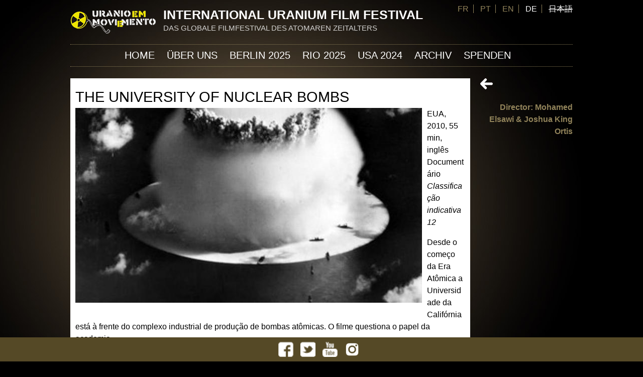

--- FILE ---
content_type: text/html; charset=utf-8
request_url: https://uraniumfilmfestival.org/de/film/rio-2014/the-university-of-nuclear-bombs
body_size: 7256
content:
<!DOCTYPE html>
<!--[if IEMobile 7]><html class="iem7"  lang="de" dir="ltr"><![endif]-->
<!--[if lte IE 6]><html class="lt-ie9 lt-ie8 lt-ie7"  lang="de" dir="ltr"><![endif]-->
<!--[if (IE 7)&(!IEMobile)]><html class="lt-ie9 lt-ie8"  lang="de" dir="ltr"><![endif]-->
<!--[if IE 8]><html class="lt-ie9"  lang="de" dir="ltr"><![endif]-->
<!--[if (gte IE 9)|(gt IEMobile 7)]><!--><html  lang="de" dir="ltr" prefix="fb: http://www.facebook.com/2008/fbml content: http://purl.org/rss/1.0/modules/content/ dc: http://purl.org/dc/terms/ foaf: http://xmlns.com/foaf/0.1/ og: http://ogp.me/ns# rdfs: http://www.w3.org/2000/01/rdf-schema# sioc: http://rdfs.org/sioc/ns# sioct: http://rdfs.org/sioc/types# skos: http://www.w3.org/2004/02/skos/core# xsd: http://www.w3.org/2001/XMLSchema#"><!--<![endif]-->

<head>
  <meta charset="utf-8" />
<link rel="shortcut icon" href="https://uraniumfilmfestival.org/files/ico.png" type="image/png" />
<link rel="shortlink" href="/de/node/976" />
<link rel="canonical" href="/de/film/rio-2014/the-university-of-nuclear-bombs" />
<meta name="Generator" content="Drupal 7 (http://drupal.org)" />
  <title>The University of Nuclear Bombs | International Uranium Film Festival</title>

    <meta http-equiv="cleartype" content="on">
<link href='http://fonts.googleapis.com/css?family=Source+Sans+Pro:400,600,700,400italic,600italic' rel='stylesheet' type='text/css'>
  <style>
@import url("https://uraniumfilmfestival.org/modules/system/system.base.css?pviapy");
</style>
<style media="screen">
@import url("https://uraniumfilmfestival.org/sites/all/modules/tipsy/stylesheets/tipsy.css?pviapy");
</style>
<style media="screen">
@import url("https://uraniumfilmfestival.org/sites/all/modules/views_slideshow/views_slideshow.css?pviapy");
</style>
<style>
@import url("https://uraniumfilmfestival.org/sites/all/modules/calendar/css/calendar_multiday.css?pviapy");
@import url("https://uraniumfilmfestival.org/modules/comment/comment.css?pviapy");
@import url("https://uraniumfilmfestival.org/sites/all/modules/date/date_api/date.css?pviapy");
@import url("https://uraniumfilmfestival.org/sites/all/modules/date/date_popup/themes/datepicker.1.7.css?pviapy");
@import url("https://uraniumfilmfestival.org/modules/field/theme/field.css?pviapy");
@import url("https://uraniumfilmfestival.org/modules/node/node.css?pviapy");
@import url("https://uraniumfilmfestival.org/modules/search/search.css?pviapy");
@import url("https://uraniumfilmfestival.org/modules/user/user.css?pviapy");
@import url("https://uraniumfilmfestival.org/sites/all/modules/extlink/extlink.css?pviapy");
@import url("https://uraniumfilmfestival.org/modules/forum/forum.css?pviapy");
@import url("https://uraniumfilmfestival.org/sites/all/modules/views/css/views.css?pviapy");
@import url("https://uraniumfilmfestival.org/sites/all/modules/ckeditor/css/ckeditor.css?pviapy");
</style>
<style>
@import url("https://uraniumfilmfestival.org/sites/all/libraries/colorbox/example1/colorbox.css?pviapy");
@import url("https://uraniumfilmfestival.org/sites/all/modules/ctools/css/ctools.css?pviapy");
@import url("https://uraniumfilmfestival.org/sites/all/modules/lightbox2/css/lightbox.css?pviapy");
@import url("https://uraniumfilmfestival.org/sites/all/modules/panels/css/panels.css?pviapy");
@import url("https://uraniumfilmfestival.org/modules/locale/locale.css?pviapy");
@import url("https://uraniumfilmfestival.org/sites/all/modules/nice_menus/css/nice_menus.css?pviapy");
@import url("https://uraniumfilmfestival.org/sites/all/modules/nice_menus/css/nice_menus_default.css?pviapy");
@import url("https://uraniumfilmfestival.org/sites/all/modules/views_slideshow/contrib/views_slideshow_cycle/views_slideshow_cycle.css?pviapy");
</style>
<style>
@import url("https://uraniumfilmfestival.org/sites/all/themes/theme01/css/styles.css?pviapy");
@import url("https://uraniumfilmfestival.org/sites/all/themes/theme01/css/pages.css?pviapy");
@import url("https://uraniumfilmfestival.org/sites/all/themes/theme01/css/blocks.css?pviapy");
@import url("https://uraniumfilmfestival.org/sites/all/themes/theme01/css/forms.css?pviapy");
@import url("https://uraniumfilmfestival.org/sites/all/themes/theme01/css/nodes.css?pviapy");
@import url("https://uraniumfilmfestival.org/sites/all/themes/theme01/css/normalize.css?pviapy");
@import url("https://uraniumfilmfestival.org/sites/all/themes/theme01/css/tabs.css?pviapy");
@import url("https://uraniumfilmfestival.org/sites/all/themes/theme01/css/views-styles.css?pviapy");
@import url("https://uraniumfilmfestival.org/sites/all/themes/theme01/css/fresh.css?pviapy");
</style>
  <script src="https://uraniumfilmfestival.org/files/js/js_1onux2K_Urxzo_dxCAFCB-iCOIO5KPZLsLEMBn91q1Y.js"></script>
<script src="https://uraniumfilmfestival.org/files/js/js_sBSp1Baue5-ORTvyOegl9AM2wGH4DmB7O4Xn9rY_zdU.js"></script>
<script src="https://uraniumfilmfestival.org/files/js/js_NpX2cwCeepkWZZ194B6-ViyVBHleaYLOx5R9EWBOMRU.js"></script>
<script src="https://uraniumfilmfestival.org/files/js/js_471deEy2KMb7miCS6-NTcAcoU19CWB9MgxznCCMbZEg.js"></script>
<script>jQuery.extend(Drupal.settings, {"basePath":"\/","pathPrefix":"de\/","ajaxPageState":{"theme":"theme01","theme_token":"z4zw_2TwxNJxXul4Uci0xSwtI_aJmgWzULymnrAFlB8","js":{"misc\/jquery.js":1,"misc\/jquery-extend-3.4.0.js":1,"misc\/jquery.once.js":1,"misc\/drupal.js":1,"sites\/all\/modules\/tipsy\/javascripts\/jquery.tipsy.js":1,"sites\/all\/modules\/tipsy\/javascripts\/tipsy.js":1,"sites\/all\/modules\/nice_menus\/js\/jquery.bgiframe.js":1,"sites\/all\/modules\/nice_menus\/js\/jquery.hoverIntent.js":1,"sites\/all\/modules\/nice_menus\/js\/superfish.js":1,"sites\/all\/modules\/nice_menus\/js\/nice_menus.js":1,"sites\/all\/modules\/views_slideshow\/js\/views_slideshow.js":1,"sites\/all\/modules\/extlink\/extlink.js":1,"public:\/\/languages\/de_qVD9jZfPO4MvKFLakWifbevEuA-wUJqHZTL94Wr1W9g.js":1,"sites\/all\/libraries\/colorbox\/jquery.colorbox-min.js":1,"sites\/all\/modules\/colorbox\/js\/colorbox.js":1,"sites\/all\/modules\/colorbox\/js\/colorbox_load.js":1,"sites\/all\/modules\/colorbox\/js\/colorbox_inline.js":1,"sites\/all\/modules\/lightbox2\/js\/lightbox.js":1,"sites\/all\/libraries\/jquery.cycle\/jquery.cycle.all.js":1,"sites\/all\/modules\/views_slideshow\/contrib\/views_slideshow_cycle\/js\/views_slideshow_cycle.js":1},"css":{"modules\/system\/system.base.css":1,"modules\/system\/system.menus.css":1,"modules\/system\/system.messages.css":1,"modules\/system\/system.theme.css":1,"sites\/all\/modules\/tipsy\/stylesheets\/tipsy.css":1,"sites\/all\/modules\/views_slideshow\/views_slideshow.css":1,"sites\/all\/modules\/calendar\/css\/calendar_multiday.css":1,"modules\/comment\/comment.css":1,"sites\/all\/modules\/date\/date_api\/date.css":1,"sites\/all\/modules\/date\/date_popup\/themes\/datepicker.1.7.css":1,"modules\/field\/theme\/field.css":1,"modules\/node\/node.css":1,"modules\/search\/search.css":1,"modules\/user\/user.css":1,"sites\/all\/modules\/extlink\/extlink.css":1,"modules\/forum\/forum.css":1,"sites\/all\/modules\/views\/css\/views.css":1,"sites\/all\/modules\/ckeditor\/css\/ckeditor.css":1,"sites\/all\/libraries\/colorbox\/example1\/colorbox.css":1,"sites\/all\/modules\/ctools\/css\/ctools.css":1,"sites\/all\/modules\/lightbox2\/css\/lightbox.css":1,"sites\/all\/modules\/panels\/css\/panels.css":1,"modules\/locale\/locale.css":1,"sites\/all\/modules\/nice_menus\/css\/nice_menus.css":1,"sites\/all\/modules\/nice_menus\/css\/nice_menus_default.css":1,"sites\/all\/modules\/views_slideshow\/contrib\/views_slideshow_cycle\/views_slideshow_cycle.css":1,"sites\/all\/themes\/theme01\/system.menus.css":1,"sites\/all\/themes\/theme01\/system.messages.css":1,"sites\/all\/themes\/theme01\/system.theme.css":1,"sites\/all\/themes\/theme01\/css\/styles.css":1,"sites\/all\/themes\/theme01\/css\/pages.css":1,"sites\/all\/themes\/theme01\/css\/blocks.css":1,"sites\/all\/themes\/theme01\/css\/forms.css":1,"sites\/all\/themes\/theme01\/css\/nodes.css":1,"sites\/all\/themes\/theme01\/css\/normalize.css":1,"sites\/all\/themes\/theme01\/css\/tabs.css":1,"sites\/all\/themes\/theme01\/css\/views-styles.css":1,"sites\/all\/themes\/theme01\/css\/fresh.css":1}},"colorbox":{"opacity":"0.85","current":"{current} of {total}","previous":"\u00ab Prev","next":"Next \u00bb","close":"Close","maxWidth":"98%","maxHeight":"98%","fixed":true,"mobiledetect":false,"mobiledevicewidth":"480px"},"lightbox2":{"rtl":"0","file_path":"\/(\\w\\w\/)public:\/","default_image":"\/sites\/all\/modules\/lightbox2\/images\/brokenimage.jpg","border_size":10,"font_color":"fff","box_color":"000","top_position":"","overlay_opacity":"0.8","overlay_color":"000","disable_close_click":1,"resize_sequence":0,"resize_speed":400,"fade_in_speed":400,"slide_down_speed":600,"use_alt_layout":0,"disable_resize":0,"disable_zoom":0,"force_show_nav":0,"show_caption":1,"loop_items":0,"node_link_text":"View Image Details","node_link_target":0,"image_count":"Image !current of !total","video_count":"Video !current of !total","page_count":"Page !current of !total","lite_press_x_close":"press \u003Ca href=\u0022#\u0022 onclick=\u0022hideLightbox(); return FALSE;\u0022\u003E\u003Ckbd\u003Ex\u003C\/kbd\u003E\u003C\/a\u003E to close","download_link_text":"","enable_login":false,"enable_contact":false,"keys_close":"c x 27","keys_previous":"p 37","keys_next":"n 39","keys_zoom":"z","keys_play_pause":"32","display_image_size":"original","image_node_sizes":"()","trigger_lightbox_classes":"","trigger_lightbox_group_classes":"","trigger_slideshow_classes":"","trigger_lightframe_classes":"","trigger_lightframe_group_classes":"","custom_class_handler":0,"custom_trigger_classes":"","disable_for_gallery_lists":true,"disable_for_acidfree_gallery_lists":true,"enable_acidfree_videos":true,"slideshow_interval":5000,"slideshow_automatic_start":1,"slideshow_automatic_exit":1,"show_play_pause":1,"pause_on_next_click":0,"pause_on_previous_click":1,"loop_slides":1,"iframe_width":600,"iframe_height":400,"iframe_border":1,"enable_video":0,"useragent":"Mozilla\/5.0 (Macintosh; Intel Mac OS X 10_15_7) AppleWebKit\/537.36 (KHTML, like Gecko) Chrome\/131.0.0.0 Safari\/537.36; ClaudeBot\/1.0; +claudebot@anthropic.com)"},"tipsy":{"custom_selectors":[{"selector":".tipsy","options":{"fade":1,"gravity":"w","delayIn":0,"delayOut":0,"trigger":"hover","opacity":"0.8","offset":0,"html":0,"tooltip_content":{"source":"attribute","selector":"title"}}}]},"nice_menus_options":{"delay":800,"speed":"slow"},"viewsSlideshow":{"diaporama_contexte-block":{"methods":{"goToSlide":["viewsSlideshowPager","viewsSlideshowSlideCounter","viewsSlideshowCycle"],"nextSlide":["viewsSlideshowPager","viewsSlideshowSlideCounter","viewsSlideshowCycle"],"pause":["viewsSlideshowControls","viewsSlideshowCycle"],"play":["viewsSlideshowControls","viewsSlideshowCycle"],"previousSlide":["viewsSlideshowPager","viewsSlideshowSlideCounter","viewsSlideshowCycle"],"transitionBegin":["viewsSlideshowPager","viewsSlideshowSlideCounter"],"transitionEnd":[]},"paused":0}},"viewsSlideshowPager":{"diaporama_contexte-block":{"bottom":{"type":"viewsSlideshowPagerFields"}}},"viewsSlideshowPagerFields":{"diaporama_contexte-block":{"bottom":{"activatePauseOnHover":0}}},"viewsSlideshowCycle":{"#views_slideshow_cycle_main_diaporama_contexte-block":{"num_divs":1,"id_prefix":"#views_slideshow_cycle_main_","div_prefix":"#views_slideshow_cycle_div_","vss_id":"diaporama_contexte-block","effect":"scrollHorz","transition_advanced":0,"timeout":5000,"speed":700,"delay":0,"sync":1,"random":0,"pause":1,"pause_on_click":0,"action_advanced":0,"start_paused":0,"remember_slide":0,"remember_slide_days":1,"pause_in_middle":0,"pause_when_hidden":0,"pause_when_hidden_type":"full","amount_allowed_visible":"","nowrap":0,"fixed_height":1,"items_per_slide":1,"wait_for_image_load":1,"wait_for_image_load_timeout":3000,"cleartype":0,"cleartypenobg":0,"advanced_options":"{}"}},"better_exposed_filters":{"views":{"diaporama_contexte":{"displays":{"block":{"filters":[]}}},"for_director":{"displays":{"block":{"filters":[]}}},"director":{"displays":{"block":{"filters":[]}}}}},"extlink":{"extTarget":"_blank","extClass":"ext","extLabel":"(link is external)","extImgClass":0,"extSubdomains":1,"extExclude":"","extInclude":"","extCssExclude":"","extCssExplicit":"","extAlert":0,"extAlertText":"This link will take you to an external web site.","mailtoClass":"mailto","mailtoLabel":"(link sends e-mail)"}});</script>
  <script src="//ajax.googleapis.com/ajax/libs/jquery/1.10.2/jquery.min.js"></script>
<script> $(function() {  $('a[href*=#]:not([href=#])').click(function() {    if (location.pathname.replace(/^\//,'') == this.pathname.replace(/^\//,'') && location.hostname == this.hostname) {
     var target = $(this.hash);      target = target.length ? target : $('[name=' + this.hash.slice(1) +']');      if (target.length) {        $('html,body').animate({          scrollTop: target.offset().top        }, 1000);        return false;      }    }  }); }); </script>
  </head>
<body class="html not-front not-logged-in one-sidebar sidebar-second page-node page-node- page-node-976 node-type-film i18n-de section-film" >
      <p id="skip-link">
      <a href="#main-menu" class="element-invisible element-focusable">Jump to navigation</a>
    </p>
      
<div id="page">

  <header class="header" id="header" role="banner">
      <div class="header__region region region-header">
    <div id="block-locale-language" class="block block-locale first last odd" role="complementary">

      
  <ul class="language-switcher-locale-url"><li class="fr first"><a href="/fr/film/rio-2014/the-university-of-nuclear-bombs" class="language-link" xml:lang="fr" title="The University of Nuclear Bombs">FR</a></li>
<li class="pt-br"><a href="/pt-br/film/rio-2014/the-university-of-nuclear-bombs" class="language-link" xml:lang="pt-br" title="The University of Nuclear Bombs">PT</a></li>
<li class="en"><a href="/en/film/rio-2014/the-university-of-nuclear-bombs" class="language-link" xml:lang="en" title="The University of Nuclear Bombs">EN</a></li>
<li class="de active"><a href="/de/film/rio-2014/the-university-of-nuclear-bombs" class="language-link active" xml:lang="de" title="The University of Nuclear Bombs">DE</a></li>
<li class="ja last"><span class="language-link locale-untranslated" xml:lang="ja">日本語</span></li>
</ul>
</div>
  </div>
          <a href="/de" title="Startseite" rel="home" class="header__logo" id="logo"><img src="https://uraniumfilmfestival.org/files/logo00.png" alt="Startseite" class="header__logo-image" /></a>
    
          <div class="header__name-and-slogan" id="name-and-slogan">
                  <h1 class="header__site-name" id="site-name">
            <a href="/de" title="Startseite" class="header__site-link" rel="home"><span>International Uranium Film Festival</span></a>
          </h1>
        
                  <div class="header__site-slogan" id="site-slogan">Das Globale Filmfestival des Atomaren Zeitalters</div>
              </div>
    


  </header>

  <div id="main">

    <div id="content" class="column" role="main"><div id="content-inner">
        <div class="region region-highlighted">
    <div id="block-views-diaporama-contexte-block" class="block block-views first last odd">

      
  <div class="view view-diaporama-contexte view-id-diaporama_contexte view-display-id-block view-dom-id-16d46de8376e0113edb136cd3049d4f1">
        
  
  
      <div class="view-content">
      
  <div class="skin-default">
    
    <div id="views_slideshow_cycle_main_diaporama_contexte-block" class="views_slideshow_cycle_main views_slideshow_main"><div id="views_slideshow_cycle_teaser_section_diaporama_contexte-block" class="views-slideshow-cycle-main-frame views_slideshow_cycle_teaser_section">
  <div id="views_slideshow_cycle_div_diaporama_contexte-block_0" class="views-slideshow-cycle-main-frame-row views_slideshow_cycle_slide views_slideshow_slide views-row-1 views-row-odd">
  <div class="views-slideshow-cycle-main-frame-row-item views-row views-row-0 views-row-odd views-row-first">
  </div>
</div>
</div>
</div>
          <div class="views-slideshow-controls-bottom clearfix">
        <div id="widget_pager_bottom_diaporama_contexte-block" class="views-slideshow-pager-fields widget_pager widget_pager_bottom views_slideshow_pager_field">
  </div>
      </div>
      </div>
    </div>
  
  
  
  
  
  
</div>
</div>
  </div>
            <a id="main-content"></a>
                    <h1 class="page__title title" id="page-title">The University of Nuclear Bombs</h1>
                                          


<article class="node-976 node node-film view-mode-full clearfix" about="/de/film/rio-2014/the-university-of-nuclear-bombs" typeof="sioc:Item foaf:Document">

      <header>
                  <span property="dc:title" content="The University of Nuclear Bombs" class="rdf-meta element-hidden"></span><span property="sioc:num_replies" content="0" datatype="xsd:integer" class="rdf-meta element-hidden"></span>
      
          </header>
  
  <div class="field field-name-field-photo field-type-image field-label-hidden"><div class="field-items"><div class="field-item even"><img typeof="foaf:Image" src="https://uraniumfilmfestival.org/files/film/the_university_of_nuclear_bombs_de_mohamed_elsawi_e_joshua_king_ortis.jpg" width="690" height="388" alt="" /></div></div></div><div class="field field-name-body field-type-text-with-summary field-label-hidden"><div class="field-items"><div class="field-item even" property="content:encoded"><p>EUA, 2010, 55 min, inglês<br />
Documentário<br /><em>Classificação indicativa 12</em></p>

<p>Desde o começo da Era Atômica a Universidade da Califórnia está à frente do complexo industrial de produção de bombas atômicas. O filme questiona o papel da academia.</p>
</div></div></div>
  
  
</article>
          </div></div>

    <div id="navigation">

      
        <div class="region region-navigation">
    <div id="block-nice-menus-1" class="block block-nice-menus first last odd">

      
  <ul class="nice-menu nice-menu-down nice-menu-main-menu" id="nice-menu-1"><li class="menu__item menu-619 menu-path-front first odd "><a href="/de" title="" class="menu__link">Home</a></li>
<li class="menu__item menu-616 menuparent  menu-path-node-179  even "><a href="/de/uber-uns" title="Über das Uranium Film Festival" class="menu__link">ÜBER UNS</a><ul><li class="menu__item menu-1130 menu-path-node-1719 first odd "><a href="/de/festival-trophae" class="menu__link">Festival Trophäe</a></li>
<li class="menu__item menu-1291 menu-path-node-1948  even "><a href="/de/jury-2022" class="menu__link">Jury 2022</a></li>
<li class="menu__item menu-863 menu-path-node-1258  odd "><a href="/de/pressespiegel" class="menu__link">PRESSESPIEGEL</a></li>
<li class="menu__item menu-1306 menu-path-node-1996  even "><a href="/de/uber-die-grunder-des-festivals" class="menu__link">Festival Gründer</a></li>
<li class="menu__item menu-1321 menu-path-node-1944  odd "><a href="/de/festivalteam" class="menu__link">Festivalteam</a></li>
<li class="menu__item menu-930 menu-path-node-1299  even "><a href="/de/interviews" class="menu__link">Interviews</a></li>
<li class="menu__item menu-943 menu-path-node-1367  odd "><a href="/de/kontakt-impressum" title="Kontakt Uranium Film Festival" class="menu__link">Kontakt</a></li>
<li class="menu__item menu-1315 menu-path-node-2029  even last"><a href="/de/impressum" class="menu__link">Impressum</a></li>
</ul></li>
<li class="menu__item menu-1334 menu-path-node-2102  odd "><a href="/de/berlin-2025-programm" class="menu__link">Berlin 2025</a></li>
<li class="menu__item menu-1333 menu-path-node-2101  even "><a href="/de/rio-2025-programm" class="menu__link">Rio 2025</a></li>
<li class="menu__item menu-1320 menu-path-node-2048  odd "><a href="/de/nordamerika-2024-tour" class="menu__link">USA 2024</a></li>
<li class="menu__item menu-854 menuparent  menu-path-yellowarchive  even "><a href="/de/yellowarchive" title="" class="menu__link">Archiv</a><ul><li class="menu__item menu-1292 menu-path-node-1969 first odd "><a href="/de/berlin-2022-programm" title="uranium film festival Berlin 2022" class="menu__link">Berlin 2022</a></li>
<li class="menu__item menu-1293 menu-path-node-1970  even "><a href="/de/rio-2022" class="menu__link">Rio 2022</a></li>
<li class="menu__item menu-1284 menu-path-node-1938  odd "><a href="/de/rio-2022-online" class="menu__link">Rio 2022 Online</a></li>
<li class="menu__item menu-1323 menu-path-node-2058  even "><a href="/de/rio-2024-preistrager" class="menu__link">Rio 2024</a></li>
<li class="menu__item menu-1296 menu-path-node-1981  odd "><a href="/de/duesseldorf-2022" title="IUFF Düsseldorf 2022" class="menu__link">Düsseldorf 2022</a></li>
<li class="menu__item menu-1307 menu-path-node-1997  even "><a href="/de/rio-2023-programm" class="menu__link">Rio 2023</a></li>
<li class="menu__item menu-1260 menu-path-node-1864  odd "><a href="/de/dusseldorf-2021" title="Uranium Film Festival in Düsseldorf 2021" class="menu__link">Düsseldorf 2021</a></li>
<li class="menu__item menu-1261 menu-path-node-1865  even "><a href="/de/rio-2021" title="Uranium Film Festival Rio 2021" class="menu__link">Rio 2021</a></li>
<li class="menu__item menu-1245 menu-path-node-1805  odd "><a href="/de/programm-almeria-2020" title="Uranium Film Festival in Spanien - Almeria  2020 Program" class="menu__link">Almeria 2020</a></li>
<li class="menu__item menu-1246 menu-path-node-1808  even "><a href="/de/rio-2020" title="10. Uranium Film Fest in Rio" class="menu__link">Rio 2020</a></li>
<li class="menu__item menu-1237 menu-path-node-1791  odd "><a href="/de/programm-berlin-2020" title="Berlin Uranium Film Festival" class="menu__link">Berlin 2020</a></li>
<li class="menu__item menu-1138 menu-path-node-1768  even "><a href="/de/film-zu-uranmunition-in-berlin-ausgezeichnet" title="URANIUM FILM FESTIVAL EVENT ZU URANMUNITION" class="menu__link">BERLIN 2019</a></li>
<li class="menu__item menu-1128 menu-path-node-1716  odd "><a href="/de/berlin-programm-2018" title="Uranium Film Festival 2018 in Berlin Programm" class="menu__link">Berlin 2018</a></li>
<li class="menu__item menu-1114 menuparent  menu-path-node-1568  even "><a href="/de/programm-berlin-2017" title="PROGRAMM URANIUM FILM FESTIVAL BERLIN 2017" class="menu__link">Berlin 2017</a><ul><li class="menu__item menu-1120 menu-path-node-1586 first odd "><a href="/de/uranium-film-festival-in-berlin-2017-war-bombastisch" title="Uranium Film Festival Berlin 2017" class="menu__link">Die Sieger 2017</a></li>
<li class="menu__item menu-1121 menu-path-node-1587  even "><a href="/de/brasiliens-tschernobyl-in-berlin" class="menu__link">Ausstellung Brasiliens Atom-Unfall</a></li>
<li class="menu__item menu-1118 menu-path-node-1576  odd "><a href="/de/regisseure-beim-festival-in-berlin" class="menu__link">15 FILMEMACHER BEIM FESTIVAL</a></li>
<li class="menu__item menu-1117 menu-path-node-1539  even last"><a href="/de/uranium-film-festival-im-oktober-2017-in-berlin" class="menu__link">IUFF Berlin im Oktober 2017</a></li>
</ul></li>
<li class="menu__item menu-1106 menu-path-node-1514  odd "><a href="/de/berlin-2016-programm" class="menu__link">Berlin 2016</a></li>
<li class="menu__item menu-1035 menu-path-node-1488  even "><a href="/de/rio-2016" title="Uranium Film Festival in Rio 2016" class="menu__link">RIO 2016</a></li>
<li class="menu__item menu-1017 menu-path-node-1414  odd "><a href="/de/festivalprogramm-berlin-2015" title="Das Uranium-Film-Festivalprogramm in Berlin" class="menu__link">Berlin 2015</a></li>
<li class="menu__item menu-998 menu-path-node-1412  even "><a href="/de/programm-uranium-film-festival-rio-de-janeiro-2015" title="Das Komplette Rio Festivalprogramm zum Download pdf" class="menu__link">Rio 2015</a></li>
<li class="menu__item menu-965 menu-path-node-1404  odd "><a href="/de/uranium-film-festival-rio-de-janeiro-2015-programm-16-17-juli" title="Programm des Uranium Film Festivals in Rio 2015" class="menu__link">Rio 2015 Programm</a></li>
<li class="menu__item menu-626 menuparent  menu-path-programmation  even "><a href="/de/programmation" title="Die Festivalprogramme der Vorjahre" class="menu__link">Festival Programme</a><ul><li class="menu__item menu-847 menu-path-programmation-canada2015 first odd "><a href="/de/programmation/canada2015" title="" class="menu__link">Canada 2015</a></li>
<li class="menu__item menu-843 menu-path-node-1216  even "><a href="/de/deutschland-2014" title="" class="menu__link">DEUTSCHLAND 2014</a></li>
<li class="menu__item menu-834 menu-path-node-1208  odd "><a href="/de/jordan-2014" title="" class="menu__link">JORDAN 2014</a></li>
<li class="menu__item menu-838 menu-path-node-1212  even "><a href="/de/brasilien-2014" title="" class="menu__link">BRASILIEN 2014</a></li>
<li class="menu__item menu-830 menu-path-node-1204  odd "><a href="/de/indien-2014" title="" class="menu__link">INDIEN 2014</a></li>
<li class="menu__item menu-826 menu-path-node-1200  even "><a href="/de/usa-2014" title="" class="menu__link">USA 2014</a></li>
<li class="menu__item menu-812 menu-path-node-1186  odd "><a href="/de/usa-2013" title="" class="menu__link">USA 2013</a></li>
<li class="menu__item menu-818 menu-path-node-1192  even "><a href="/de/deutschland-2013" class="menu__link">DEUTSCHLAND 2013</a></li>
<li class="menu__item menu-822 menu-path-node-1196  odd "><a href="/de/brasilien-2013" title="" class="menu__link">BRASILIEN 2013</a></li>
<li class="menu__item menu-810 menu-path-node-1184  even "><a href="/de/indien-2013" title="" class="menu__link">INDIEN 2013</a></li>
<li class="menu__item menu-805 menu-path-node-130  odd "><a href="/de/deutschland-2012" title="" class="menu__link">DEUTSCHLAND 2012</a></li>
<li class="menu__item menu-802 menu-path-node-1180  even "><a href="/de/brasilien-2012" title="" class="menu__link">BRASILIEN 2012</a></li>
<li class="menu__item menu-800 menu-path-node-1176  odd last"><a href="/de/brasilien-2011" title="" class="menu__link">BRASILIEN 2011</a></li>
</ul></li>
<li class="menu__item menu-859 menu-path-atomic-directors  odd "><a href="/de/atomic-directors" title="" class="menu__link">Directors</a></li>
<li class="menu__item menu-855 menu-path-yellowarchive  even last"><a href="/de/yellowarchive" title="" class="menu__link">Filme</a></li>
</ul></li>
<li class="menu__item menu-1029 menu-path-node-1269  odd last"><a href="/de/das-festival-bittet-um-ihre-unterstutzung" title="Uranium Film Festival Support" class="menu__link">Spenden</a></li>
</ul>

</div>
  </div>

    </div>

    
          <aside class="sidebars">
                  <section class="region region-sidebar-second column sidebar">
    <div id="block-block-3" class="block block-block first odd">

      
  <p><a href="javascript:history.go(-1)" onmouseover="self.status=document.referrer;return true">&lt;</a></p>

</div>
<div id="block-views-director-block" class="block block-views last even">

      
  <div class="view view-director view-id-director view-display-id-block view-dom-id-1c4e562efad4780f2d356f5d00afb35c">
        
  
  
      <div class="view-content">
        <div class="views-row views-row-1 views-row-odd views-row-first views-row-last">
      
  <div class="views-field views-field-field-photo">        <div class="field-content"></div>  </div>  
  <div class="views-field views-field-title">        <span class="field-content"><a href="/de/director/mohamed-elsawi-joshua-king-ortis">Director: Mohamed Elsawi &amp; Joshua King Ortis</a></span>  </div>  </div>
    </div>
  
  
  
  
  
  
</div>
</div>
  </section>
      </aside>
    
  </div>

    <footer id="footer" class="region region-footer">
    <div id="block-block-1" class="block block-block first last odd">

      
  <div class="piedtop"><a href="#page">TOP</a></div>
<div class="piedcredite">©2026 Uranium Film Festival. All Rights Reserved.</div>
</div>
  </footer>

</div>

  <div class="region region-bottom">
    <div id="block-block-4" class="block block-block first last odd">

      
  <p><a href="https://www.facebook.com/aboutnukes" target="_blank"><img alt="" src="/files/fb.png" style="width: 30px; height: 30px;" /></a> <a href="https://twitter.com/hashtag/iuffberlin" target="_blank"><img alt="" src="/files/tw.png" style="width: 30px; height: 30px;" /></a> <a href="https://www.youtube.com/user/Uraniumfestival/videos" target="_blank"><img alt="" src="/files/yt.png" style="width: 30px; height: 30px;" /></a> <a href="http://www.instagram.com/uraniumfilmfestivalberlin/" target="_blank"><img alt="" src="/files/instagram.png" style="width: 30px; height: 30px;" /></a></p>

</div>
  </div>
  </body>
</html>
